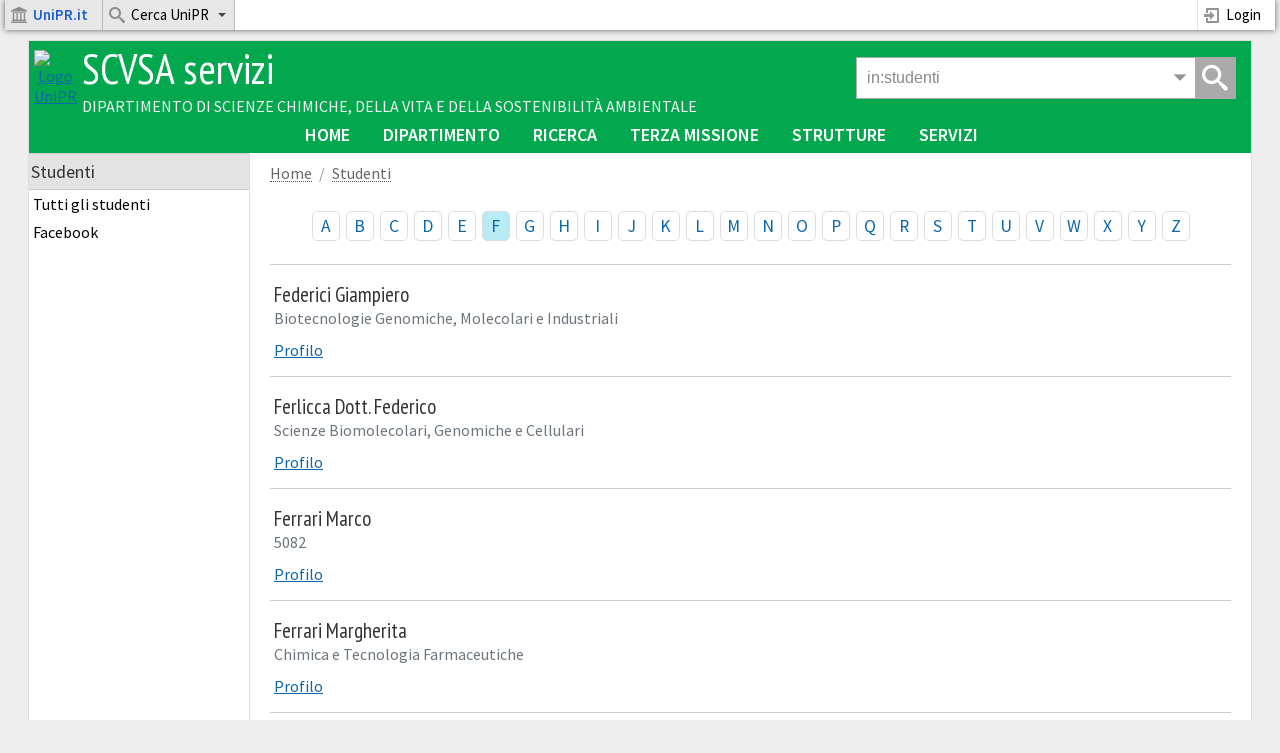

--- FILE ---
content_type: text/html; charset=UTF-8
request_url: https://scvsa-servizi.campusnet.unipr.it/do/studenti.pl/Search?az=F&azindex=cognome&format=DEFAULT&max=100&first=0
body_size: 38187
content:
<!DOCTYPE html>
<html class="istanza-classe istanza-5rg3 db-studenti pg-Search group-robot" lang="it">
<head>
<title>Risultati della ricerca - SCVSA servizi - Università di Parma</title>
<meta charset="UTF-8">
<meta name="keywords" content="università dipartimento servizi">
<meta name="author" content="Campusnet - Università di Parma">
<meta name="viewport" content="width=device-width, initial-scale=1, minimum-scale=1">

<link rel="icon" href="/favicon.ico">
<link rel="icon" href="/icon.svg" type="image/svg+xml" sizes="any">
<link rel="apple-touch-icon" href="/apple.png">
<link rel="manifest" href="/manifest.webmanifest">
<link href="/css/themes/scvsa/stylesheet.css" rel="stylesheet" type="text/css">
<link href="/mycss/stylesheet.css" rel="stylesheet" type="text/css">
<link rel="stylesheet" type="text/css" href="/tools/highslide/highslide.css">
<link rel="stylesheet" type="text/css" href="/tools/prototype/mydows/themes/bootstrap/stylesheet.css">
<link rel="stylesheet" type="text/css" href="/tools/tinyslider/tiny-slider.css">
<link rel="stylesheet" type="text/css" href="/tools/chosen/chosen.css">
<link rel="stylesheet" type="text/css" href="/tools/tippy/themes/light.css">
<link rel="stylesheet" type="text/css" href="/tools/tippy/themes/light-border.css">
<link rel="stylesheet" type="text/css" href="/tools/tippy/themes/mythemes.css">
<script type="text/javascript">var Language="it"</script>
<script type="text/javascript" src="/tools/tippy/popper.min.js"></script>
<script type="text/javascript" src="/tools/tippy/tippy-bundle.umd.min.js"></script>
<script type="text/javascript" src="/tools/prototype/prototype.js"></script>
<script type="text/javascript" src="/tools/sprintf/sprintf.min.js"></script>
<script type="text/javascript" src="/js/javascripts.js"></script>
<script type="text/javascript" src="/tools/prototype/mydows/mydows_src.js"></script>
<script type="text/javascript" src="/tools/prototype/scriptaculous/scriptaculous.js?load=effects,dragdrop,controls,slider,builder"></script>
<script type="text/javascript" src="/tools/tablesort/tablesort.min.js"></script>
<script type="text/javascript" src="/tools/scrollbooster/scrollbooster.min.js"></script>
<script type="text/javascript" src="/tools/tinyslider/tiny-slider.js"></script>
<script type="text/javascript" src="/tools/highslide/highslide.js"></script>
<script type="text/javascript" src="/tools/dropzone/dropzone-min.js"></script>
<script type="text/javascript" src="/tools/store/store.js"></script>
<script type="text/javascript" src="/tools/chosen/event.simulate.js"></script>
<script type="text/javascript" src="/tools/chosen/chosen.proto.min.js"></script>
<script type="text/javascript" src="/tools/chosen/chosen.order.proto.min.js"></script>
<script type="text/javascript" src="/tools/sheetjs/xlsx.mini.min.js"></script>
<script type="text/javascript" src="/tools/smilesdrawer/smiles-drawer.min.js"></script>

<script>
var BaseURL="/do";
var ToDoBell = new Audio('/media/notification2.ogg');
hs.graphicsDir = '/tools/highslide/graphics/';
hs.showCredits = false;
hs.allowWidthReduction = true;
hs.allowHeightReduction = true;
hs.lang = hsLangPack();
var DBL_TAP_THRESHOLD = 300;
</script>
<script type="text/javascript" src="/tools/tocca/Tocca.min.js"></script>
<script type="text/javascript">window.___gcfg = {lang: 'it', parsetags: 'explicit'}</script>
<script type="text/javascript" src="https://apis.google.com/js/platform.js"></script>
</head>

<body >
<!-- Inizio top menu -->
<!--[if lte IE 8]>
    <h3 class="message message-error" style="margin-top:50px">Questo sito non supporta versioni di Internet Explorer inferiori alla 9.0.<br>Aggiorna il browser o utilizza Chrome, Firefox, Microsoft Edge, Opera o Safari.</h3>
<![endif]-->
<ul class="sky-top-menu sky-top-menu-fixed sky-top-menu-response-to-icons">
	<li class="portale-menu menu-ateneo-home">
		<a href="https://www.unipr.it"><i class="icon icon-university"></i><strong><span style="color:#1d61c8;">UniPR.it</span></strong></a>
	</li>
	<li aria-haspopup="true" class="portale-menu menu-ateneo-cerca keep-menu-open">
		<a href="#"><i class="icon icon-search3"></i>Cerca UniPR<i class="icon icon-indicator icon-arrow-down2"></i></a>
		<div id="cercaAteneoFormContainer" class="grid-container5">
			<form name="cercaAteneoForm" action="javascript:void(0)">
				<fieldset>					
					<section>
						<label class="radio" style="display:inline">
							<input type="radio" name="engine" value="unipr" checked> UniPR
						</label>
						<label class="radio" style="display:inline;margin-left:20px;">
							<input type="radio" name="engine" value="rubrica"> Rubrica
						</label>
						<label class="radio" style="display:inline;margin-left:20px;">
							<input type="radio" name="engine" value="iris"> Prodotti della ricerca
						</label>
					</section>
					<section>
						<div class="input">
							<button type="submit" class="button mega-menu-search" onClick="cercaAteneo()">Cerca</button>
							<input type="text" name="testo" class="mega-menu-search" placeholder="Testo da cercare">
						</div>
					</section>
				</fieldset>						
			</form>
		</div>
	</li>
	<!-- User menu -->
		<li class="user-menu right">
	<a href="https://signin.campusnet.unipr.it/do/home.pl/Login?language=it;referer=https%3a%2f%2fscvsa%2dservizi%2ecampusnet%2eunipr%2eit%2fdo%2fstudenti%2epl%2fSearch%3fazindex%3dcognome%26first%3d0%26format%3dDEFAULT%26max%3d100%26az%3dF" TARGET=_parent title="Accesso personale e studenti"><i class="icon icon-enter"></i>Login</a>
</li>

	<!-- User Menu -->
</ul>
<!-- Fine top menu -->
<script>

Element.observe(window, 'load', function() {
	$$("ul.sky-top-menu li > a", "ul.sky-mega-menu li > a").each(function(h) {
		if (h.up("li").hasClassName("switcher")) {
			$(h).observe("click", function(e) {
				myMegaMenuOpenSwitcher(this,e);
			});
		} else if (h.up("li").readAttribute("aria-haspopup")) {
			$(h).observe("touchstart", function(e) {
				Event.stop(e);
				myMegaMenuOpen(this,e);
			});
			$(h).observe("click", function(e) {
				myMegaMenuOpen(this,e);
			});
			$(h).observe("mouseover", function(e) {
				myMegaMenuMouseOver(this,e);
			});
		} else if (h.up("ul").hasClassName("sky-top-menu") || h.up("ul").hasClassName("sky-mega-menu")) {
			$(h).observe("mouseover", function(e) {
				myMegaMenuMouseOver(this,e);
			});
		}
	});

	$$("ul.sky-top-menu li[aria-haspopup='true'] ul li[aria-haspopup='true']", "ul.sky-mega-menu li[aria-haspopup='true'] ul li[aria-haspopup='true']").each(function(h) {
		$(h).observe("mouseleave", function(e) {
			myMegaMenuCloseSubmenu(this);
		});
	});

	$$("ul.sky-side-menu  li[aria-haspopup='true'] > a").each(function(h) {
		$(h).observe("click", function(e) {
			mySideMenuToggle(this,e);
		});
	});
});

Event.observe(document, "click", function(e) {if (!e.target.up("li.keep-menu-open")) {myMegaMenuClose(1)}});
Event.observe(document, "blur", function(e) {myMegaMenuClose(1)});
Event.observe(window, "beforeunload", function(e) {myMegaMenuClose(1)});

function cercaAteneo() {
	var search_engine = getFormValue("cercaAteneoForm", "engine");
	var testo = getFormValue("cercaAteneoForm", "testo");
	testo = encodeURIComponent(testo.strip());
	if (testo.length) {
		if (search_engine == "rubrica") {
			document.location.href="https://www.unipr.it/persone?r=All&c=" + testo;
		} else if(search_engine == "iris") {
			document.location.href="https://air.unipr.it/simple-search?query=" + testo;		
		} else {
			document.location.href="https://www.google.it/search?sitesearch=unipr.it&q=" + testo;
		}
	}
	return false;
}

</script>

<div id="pageWrapper">

<!-- Inizio intestazione pagina -->
<div id="pageHeader">
	
	<div id="menuButton" class="sidebar-toggle">
		<a href="javascript:void(0)" onClick="toggleSideBar()"><i class="icon icon-menu42"></i><span>Menu</span></a>
	</div>
	<div id="logoIstanza">
		<a href="/" title="Home SCVSA-servizi"><img src="/images/logo_unipr_white.png" alt="Logo UniPR" style="width:80px;height:80px"></a>
	</div> 
	<div id="nomeIstanza">
		<h2><a href="/" title="Home SCVSA-servizi">SCVSA servizi</a></h2>
		<h3><a href="http://scvsa.unipr.it/it" title="Vai al sito del dipartimento" target="struttura">Dipartimento di Scienze Chimiche, della Vita e della Sostenibilità Ambientale</a></h3>
	</div>
	<div id="searchButton" class="gsearch-toggle">
		<a href="javascript:void(0)" onClick="ToggleGSearch()"><i class="icon icon-search3"></i><span>Cerca</span></a>
	</div>
	<div class="gsearch">
	<div id="GSearchBox" class="gsearch-box">
		<form id="GSearchForm" name="GSearchForm" method=get accept-charset="utf-8" action="/do/home.pl/GSearch?lims=" onSubmit="GSearchOnSubmit()">
		<input id="GSearch" name="search" type="text" value='in:studenti ' autocomplete=off onFocus="focusGSearchInput()" onBlur="blurGSearchInput()">
		<input id="GSearchLims" type="hidden" name="lims" value="/">
		<span id="GSearchMenuHandle" class="gsearch-arrow" onClick="openGSearchMenu()"><i class="icon icon-arrow-down2"></i></span>
		<span id="GsearchSubmit" class="gsearch-submit" onClick="GSearchSubmit()"><i class="icon icon-search3"></i></span>
		<div id="GSearchMenu" class="gsearch-menu" style="display:none">
			<div class="gsearch-menu-header">
				<span>Cerca in:</span>
				<span id="GsearchAdvanced" class="gsearch-advanced" data-root="/do/" data-lims="/" onClick="openAdvancedSearch()">Ricerca avanzata</span>
			</div>
			<div class="gsearch-menu-items">
			<a href="javascript:void(0)" onClick="setSearchInTable('')">Tutto il sito</a>
			<a href="javascript:void(0)" onClick="setSearchInTable('docenti')">Personale</a>
<a href="javascript:void(0)" onClick="setSearchInTable('gruppi')">Gruppi</a>
<a href="javascript:void(0)" onClick="setSearchInTable('organi')">Organi</a>
<a href="javascript:void(0)" onClick="setSearchInTable('avvisi')">Avvisi</a>
<a href="javascript:void(0)" onClick="setSearchInTable('documenti')">Documenti</a>
<a href="javascript:void(0)" onClick="setSearchInTable('verbali')">Verbali</a>
<a href="javascript:void(0)" onClick="setSearchInTable('servizi')">Servizi</a>
<a href="javascript:void(0)" onClick="setSearchInTable('riunioni')">Riunioni</a>
<a href="javascript:void(0)" onClick="setSearchInTable('progetti')">Progetti</a>
<a href="javascript:void(0)" onClick="setSearchInTable('dotazioni')">Dotazioni</a>
<a href="javascript:void(0)" onClick="setSearchInTable('magazzino')">Magazzino digitale</a>
<a href="javascript:void(0)" onClick="setSearchInTable('ordini')">Ordini materiale</a>
<a href="javascript:void(0)" onClick="setSearchInTable('pubeng')">Terza missione</a>
<a href="javascript:void(0)" onClick="setSearchInTable('forms')">Web Form</a>

			</div>
		</div>
		</form>
	</div>
</div>
<script> 
SetCookie('gs', 0, null, '/');
</script>

</div>


<!-- Fine intestazione pagina -->

<div id="NavigationBar" class="navigation-bar"><ul class="sky-mega-menu sky-mega-menu-anim-fade sky-mega-menu-response-to-switcher">
<li class="switcher">
	<a href="javascript:void(0);" onclick="this.down().toggleClassName('icon-flip-vertical')"><i class="icon icon-arrow-down32"></i>Risorse</a>
</li>
<li></li>
<li  ><a target=_parent href="/do/home.pl"   title="Home page">Home</A></li>
<li aria-haspopup="true" ><a target=_parent href="#submenu"   >Dipartimento<i class="icon icon-indicator icon-arrow-down2"></i></A><div class="grid-container3">
<ul>
<li  ><a target=_parent href="/persone/fulvio.celico"   >Il Direttore</A></li>
<li  ><a target=_parent href="/do/docenti.pl/Search?format=6&sort=U2&title=Suddivisi+per+ruolo&max=5000"   >Il personale</A></li>
<li  ><a target=_parent href="/do/docenti.pl/BrowseKeywords?search=%7bposizione%7d+%3D%7e+%2F%5eDT%24%2Fm&search=%7bposizione2%7d+%3D%7e+%2F%5eDT%24%2Fm&grouping=or&format=6&sort=U2&go=1&max=2000"   >I dottorandi</A></li>
<li  ><a target=_parent href="/do/studenti.pl/Search"   >Gli studenti</A></li>
<li  ><a target=_parent href="/do/organi.pl/Tree"   >Organi accademici</A></li>
<li  ><a target=_parent href="https://scvsa-servizi.campusnet.unipr.it/do/documenti.pl/Search?search=%3dcategoria%3a%22Servizi%22&format=&sort=&si=&title=Servizi"   >Carte dei servizi</A></li>
<li  ><a target=_parent href="/do/servizi.pl/Search?search=type:guida&title=Guide+ai+servizi"   >Guide ai servizi</A></li>
<li  ><a target=_parent href="/do/formazione.pl/Search"   >Corsi di formazione</A></li>
<li  ><a target=_parent href="/do/incarichi.pl/Search"   >Incarichi del personale</A></li>
<li  ><a target=_parent href="/do/documenti.pl/Tree"   >Documenti</A></li>
<li  ><a target=_parent href="/do/verbali.pl/BrowseKeywords?fields=categoria&noform=1"   >Verbali</A></li>
<li  ><a target=_parent href="/do/avvisi.pl/Home"   >Avvisi ed eventi</A></li>
</ul></div></li>
<li aria-haspopup="true" class="divider"><a target=_parent href="#submenu"   >Ricerca<i class="icon icon-indicator icon-arrow-down2"></i></A><div class="grid-container3">
<ul>
<li  ><a target=_parent href="/do/gruppi.pl/Tree?title=Struttura+del+dipartimento"   >Gruppi di ricerca</A></li>
<li  ><a target=_parent href="/do/gruppi.pl/Tree?search=%7btipologia%7d%20eq%20%26quot%3bDottorato%26quot%3b&title=Dottorati+di+Ricerca"   >Dottorati di ricerca</A></li>
<li  ><a target=_parent href="/do/progetti.pl/Search?title=Elenco"   >Progetti di ricerca</A></li>
<li  ><a target=_parent href="/do/tesi.pl/Search"   >Proposte di tirocinio tesi</A></li>
</ul></div></li>
<li aria-haspopup="true" ><a target=_parent href="#submenu"   >Terza missione<i class="icon icon-indicator icon-arrow-down2"></i></A><div class="grid-container3">
<ul>
<li  ><a target=_parent href="/do/pubeng.pl/BrowseArchive?anno=&format=DEFAULT&sort=DEFAULT&max=20&categoria=Formazione+Continua&categoria=Educazione+Continua+in+Medicina&categoria=Certificazione+delle+competenze&categoria=Alternanza+Scuola-Lavoro&categoria=MOOC&go=1"   >Formazione continua</A></li>
<li  ><a target=_parent href="/do/pubeng.pl/BrowseArchive?anno=&format=DEFAULT&sort=DEFAULT&max=20&categoria=Articolo+stampa&categoria=Concerto&categoria=Esposizione&categoria=Incontro+pubblico&categoria=Intervista&categoria=Laboratorio&categoria=Lezione&categoria=Mostra&categoria=Open+day&categoria=Pubblicazione&categoria=Seminario&categoria=Sito+web&categoria=Social+Network&categoria=Trasmissione+RadioTV&categoria=Tutoraggio&go=1"   >Public Engagement</A></li>
</ul></div></li>
<li aria-haspopup="true" ><a target=_parent href="#submenu"   >Strutture<i class="icon icon-indicator icon-arrow-down2"></i></A><div class="grid-container3">
<ul>
<li  ><a target=_parent href="/do/strutture.pl/Search"   >I plessi</A></li>
<li  ><a target=_parent href="/do/aule.pl/Search?search=tipologia:AD&title=Le+aule"   >Le aule</A></li>
<li  ><a target=_parent href="/do/aule.pl/Search?search=tipologia:LB&title=Laboratori+didattici"   >I laboratori didattici</A></li>
<li  ><a target=_parent href="/do/aule.pl/Search?search=tipologia:LR&title=Laboratori+di+ricerca"   >I laboratori di ricerca</A></li>
<li  ><a target=_parent href="https://scvsa-servizi.campusnet.unipr.it/do/dotazioni.pl/Catalogo"   >Le dotazioni</A></li>
</ul></div></li>
<li aria-haspopup="true" ><a target=_parent href="#submenu"   >Servizi<i class="icon icon-indicator icon-arrow-down2"></i></A><div class="grid-container3">
<ul>
<li  ><a target=_parent href="/do/magazzino.pl/Home"   >Magazzino digitale</A></li>
<li  ><a target=_parent href="/do/ordini.pl/Home"   style="white-space:nowrap">Ordini magazzino</A></li>
<li  ><a target=_parent href="/do/firme.pl/Search"   >Richieste di firma</A></li>
<li  ><a target=_parent href="/do/riunioni.pl/Search"   >Riunioni</A></li>
<li  ><a target=_parent href="/do/esamifinali.pl/Search"   >Esami finali</A></li>
<li  ><a target=_parent href="/do/sondaggi.pl/Search"   >Sondaggi e doodle</A></li>
<li  ><a target=_parent href="/do/fileshare.pl/Search"   >File condivisi</A></li>
<li  ><a target=_parent href="https://scvsa-servizi.campusnet.unipr.it/do/forms.pl/BrowseKeywords?fields=categoria&noform=1&noid=1"   >Web form</A></li>
<li  ><a target=_parent href="/do/forum.pl/Search?search=tipologia:F;format=1;sort=U1;fields=_delete"   >Forum</A></li>
<li  ><a target=_parent href="/do/alert.pl/Home"   >Alert</A></li>
</ul></div></li>
</ul>
</div>

<div id="pageBody" class="pageBody-studenti">
<div id="leftColumn" class=""><div class="sidebar-head"><h2>SCVSA servizi</h2><a href="javascript:void(0)" onClick="closeSideBar()"><i class="icon icon-arrow-left4"></i><span>Chiudi</span></a></div><div id="leftColumnWrapper">

<div id="boxSTUDENTI-MENU-1" class="side-menu">
<h3>Studenti</h3>
<div id="menuwrapSTUDENTI-MENU-1" class="side-menu-wrapper">

<ul id="menuSTUDENTI-MENU-1" class="sky-side-menu sky-side-menu-pos-left sky-side-menu-anim-scale">
<li id="item1STUDENTI-MENU-1" ><a href="/do/studenti.pl/Search?azindex=cognome">Tutti gli studenti</a></li>
<li id="item2STUDENTI-MENU-1" ><a href="/do/studenti.pl/Search?format=4&azindex=cognome&title=Facebook">Facebook</a></li>

</ul>
</div>
</div>

<div id="rightColumnMobile"></div></div></div>
<div id="contentColumn">
<div id="contentWrapper">
<div id="contentDiv">

<div id="contentPath"><ul><li><a href="/do/home.pl">Home</a></li><li><a href="/do/studenti.pl/Home">Studenti</a></li></ul></div>
<!--PAGEBODY1-->

<ul class="az-index">
<li class="az-A"><a href="/do/studenti.pl/Search?az=A&azindex=cognome&first=0&format=DEFAULT&max=100">A</a>
<li class="az-B"><a href="/do/studenti.pl/Search?az=B&azindex=cognome&first=0&format=DEFAULT&max=100">B</a>
<li class="az-C"><a href="/do/studenti.pl/Search?az=C&azindex=cognome&first=0&format=DEFAULT&max=100">C</a>
<li class="az-D"><a href="/do/studenti.pl/Search?az=D&azindex=cognome&first=0&format=DEFAULT&max=100">D</a>
<li class="az-E"><a href="/do/studenti.pl/Search?az=E&azindex=cognome&first=0&format=DEFAULT&max=100">E</a>
<li class="az-F az-active"><a href="/do/studenti.pl/Search?az=F&azindex=cognome&first=0&format=DEFAULT&max=100">F</a>
<li class="az-G"><a href="/do/studenti.pl/Search?az=G&azindex=cognome&first=0&format=DEFAULT&max=100">G</a>
<li class="az-H"><a href="/do/studenti.pl/Search?az=H&azindex=cognome&first=0&format=DEFAULT&max=100">H</a>
<li class="az-I"><a href="/do/studenti.pl/Search?az=I&azindex=cognome&first=0&format=DEFAULT&max=100">I</a>
<li class="az-J"><a href="/do/studenti.pl/Search?az=J&azindex=cognome&first=0&format=DEFAULT&max=100">J</a>
<li class="az-K"><a href="/do/studenti.pl/Search?az=K&azindex=cognome&first=0&format=DEFAULT&max=100">K</a>
<li class="az-L"><a href="/do/studenti.pl/Search?az=L&azindex=cognome&first=0&format=DEFAULT&max=100">L</a>
<li class="az-M"><a href="/do/studenti.pl/Search?az=M&azindex=cognome&first=0&format=DEFAULT&max=100">M</a>
<li class="az-N"><a href="/do/studenti.pl/Search?az=N&azindex=cognome&first=0&format=DEFAULT&max=100">N</a>
<li class="az-O"><a href="/do/studenti.pl/Search?az=O&azindex=cognome&first=0&format=DEFAULT&max=100">O</a>
<li class="az-P"><a href="/do/studenti.pl/Search?az=P&azindex=cognome&first=0&format=DEFAULT&max=100">P</a>
<li class="az-Q"><a href="/do/studenti.pl/Search?az=Q&azindex=cognome&first=0&format=DEFAULT&max=100">Q</a>
<li class="az-R"><a href="/do/studenti.pl/Search?az=R&azindex=cognome&first=0&format=DEFAULT&max=100">R</a>
<li class="az-S"><a href="/do/studenti.pl/Search?az=S&azindex=cognome&first=0&format=DEFAULT&max=100">S</a>
<li class="az-T"><a href="/do/studenti.pl/Search?az=T&azindex=cognome&first=0&format=DEFAULT&max=100">T</a>
<li class="az-U"><a href="/do/studenti.pl/Search?az=U&azindex=cognome&first=0&format=DEFAULT&max=100">U</a>
<li class="az-V"><a href="/do/studenti.pl/Search?az=V&azindex=cognome&first=0&format=DEFAULT&max=100">V</a>
<li class="az-W"><a href="/do/studenti.pl/Search?az=W&azindex=cognome&first=0&format=DEFAULT&max=100">W</a>
<li class="az-X"><a href="/do/studenti.pl/Search?az=X&azindex=cognome&first=0&format=DEFAULT&max=100">X</a>
<li class="az-Y"><a href="/do/studenti.pl/Search?az=Y&azindex=cognome&first=0&format=DEFAULT&max=100">Y</a>
<li class="az-Z"><a href="/do/studenti.pl/Search?az=Z&azindex=cognome&first=0&format=DEFAULT&max=100">Z</a>
</ul><div class="studenti-format-default list-table list-table-standard list-table-line-separated"><div class="list-row">
	<div class="list-cell width-100">
		<h3 class="no-margin">Federici  Giampiero</h3>
		<span class="block color-dark-gray">Biotecnologie Genomiche, Molecolari e Industriali </span>
		<span class="p-block"><a href="/do/studenti.pl/Show?_id=375685">Profilo</a></span>
	</div>
	<div class="list-cell list-cell-icons"></div>
</div><div class="list-row">
	<div class="list-cell width-100">
		<h3 class="no-margin">Ferlicca Dott. Federico</h3>
		<span class="block color-dark-gray">Scienze Biomolecolari, Genomiche e Cellulari </span>
		<span class="p-block"><a href="/do/studenti.pl/Show?_id=375646">Profilo</a></span>
	</div>
	<div class="list-cell list-cell-icons"></div>
</div><div class="list-row">
	<div class="list-cell width-100">
		<h3 class="no-margin">Ferrari  Marco</h3>
		<span class="block color-dark-gray">5082 </span>
		<span class="p-block"><a href="/do/studenti.pl/Show?_id=383204">Profilo</a></span>
	</div>
	<div class="list-cell list-cell-icons"></div>
</div><div class="list-row">
	<div class="list-cell width-100">
		<h3 class="no-margin">Ferrari  Margherita</h3>
		<span class="block color-dark-gray">Chimica e Tecnologia Farmaceutiche </span>
		<span class="p-block"><a href="/do/studenti.pl/Show?_id=307753">Profilo</a></span>
	</div>
	<div class="list-cell list-cell-icons"></div>
</div><div class="list-row">
	<div class="list-cell width-100">
		<h3 class="no-margin">Filiberti  Marcello</h3>
		<span class="block color-dark-gray">Scienze Natura e Ambiente </span>
		<span class="p-block"><a href="/do/studenti.pl/Show?_id=348206">Profilo</a></span>
	</div>
	<div class="list-cell list-cell-icons"></div>
</div><div class="list-row">
	<div class="list-cell width-100">
		<h3 class="no-margin">Franzini  Gaia</h3>
		<span class="block color-dark-gray">Scienze Biomediche Traslazionali </span>
		<span class="p-block"><a href="/do/studenti.pl/Show?_id=325921">Profilo</a></span>
	</div>
	<div class="list-cell list-cell-icons"></div>
</div></table>


<!--PAGEBODY2-->
<!-- WBB{foot;Search} would be here --><div class="banners-sidebar">




</div>
</div><!-- content -->
<div id="pageToolbar">
	<ul><li><a href="/do/home.pl" title="HOME"><i class="icon icon-home4"></i></a></li><li><a href="javascript:void(0)" onClick="feed=window.open('/do/studenti.pl/Search?search=;format=RSS;sort=TIME', 'XML');feed.focus();" title="Feed RSS"><i class="icon icon-feed"></i></a></li><li><a href="/do/home.pl/ScanQR" title="QRcode scanner" target="ScanQR"><i class="icon icon-qrcode-scan"></i></a></li><li><a href="javascript:void(0)" onClick="PrintPage()" title="Stampa"><i class="icon icon-print2"></i></a></li><li><a  href="javascript:void(0)" onClick="SharePage(this,'/do/studenti.pl')" title="Condividi"><i class="icon icon-share2"></i></a></li><li><a id=HelpBtn href="javascript:void(0)" onClick="openHelpBrowser();" title="Help"><i class="icon icon-support"></i></a></li></ul>
</div>
</div> <!-- contentWrapper -->
</div> <!-- contentColumn -->
	
</div>
</div> <!-- pageWrapper -->
<script>
Element.observe(window, "load", positionToolbar);
Event.observe(window, "resize", positionToolbar);
</script>
<div id="pageFooterWrapper">
<!-- Inizio footer -->
<div id="pageFooter">
<div class="cols33">
<h3>Dipartimento SCVSA</h3>
<div id="footer_address">
Università di Parma<br>
Parco Area delle Scienze,  11/a 43124 Parma<br>
</div>
</div>



<div class="cols33">
<h3>Link utili</h3>
<div id="footer_links">
<ul class="no-bullets">
	<li><A HREF="http://www.unipr.it/">Università di Parma</a></li>
	<li><A HREF="http://scvsa.unipr.it/it">Dipartimento SCVSA</a></li>
	<li><A HREF="https://scvsa-servizi.campusnet.unipr.it/do/home.pl/View?doc=copyright.html">Note legali</a></li>
	<li><A HREF="https://scvsa-servizi.campusnet.unipr.it/do/home.pl/View?doc=privacypolicy.html">Privacy e Cookie policy</a></li>
</ul>
</div>
</div>

<div class="cols33">
<h3>Contatti</h3>
<div id="footer_contacts">
<ul class="no-bullets">
	
	
	<li><i class="icon icon-envelope icon-fw"></i><A HREF="http://scvsa.unipr.it/it/dipartimento/contatti">Indirizzi utili</a></li>
	<li><i class="icon icon-smiley icon-fw"></i><A HREF="/do/home.pl/Webmanager">Webmaster</a></li>
</ul>

</div>
</div>
</div>

<div id="poweredBy">
	<A HREF="https://www.campusnet.unipr.it">Campusnet SCVSA</A> &nbsp;&nbsp;|&nbsp;&nbsp; <a href="https://scvsa-servizi.campusnet.unipr.it/mobile">Versione Mobile</a>
</div>


<script>
// Script per il ghiaccio secco

// Durata del ghiaccio secco in giorni
var DurataGhiaccioSecco = 16;

$$('div.gsbar').each(function(item){
	item.up('h3').setStyle({width: '100%', 'max-width': '100%', 'min-height': '18px', background: '#ccc', 'text-align':'left', padding: '0px', 'box-sizing': 'border-box'});
});

new Ajax.Request('/do/forms.pl/ExportFormData', {
method: 'get',
parameters: 'download=json&_id=y0zd',
onComplete: function(transport) {
	var data_gs = transport.responseText.evalJSON();
    if (!isObj(data_gs)) {
    	return;
    }
	var today = new Date();
	var days = DurataGhiaccioSecco;

	for (var i=0;i<data_gs.data.length;i++ )  {
		var date = data_gs.data[i].campo0001;
		date = date.split("/").reverse().join("-");
		var date_to = new Date(date);
		if (date.length && !isNaN(date_to)) {
			var delta_ms = today.getTime() - date_to.getTime();
			var delta_days = Math.floor(delta_ms / (1000 * 3600 * 24));
			if (delta_days >= 0 && delta_days <= DurataGhiaccioSecco) {
				days = Math.min(days, delta_days);
			}
		}
	}

	if (days < DurataGhiaccioSecco) {
		$$('div.gsbar').each(function(item){
				var w = (DurataGhiaccioSecco - days) * 100 / DurataGhiaccioSecco;
				item.setStyle({width: w+'%', height: '18px', background: '#029be1', 'font-size': '14px', 'padding':'0px 4px', 'white-space': 'nowrap'});
				if (days == 0) {title='Arrivato oggi'}
				if (days == 1) {title='Arrivato ieri'}
				if (days > 1) {title=sprintf("Arrivato %d giorni fa", days)}
				item.innerHTML = title;
		});
	}
}
});

</script>


<script>
// App giveaway

$$('div.gabar').each(function(item){
	item.up('h3').setStyle({width: '100%', 'max-width': '100%', 'min-height': '16px', 'font-size': '14px','padding': '0px', 'text-align': 'left', 'box-sizing': 'border-box'});
});

var Numbers = ["Nessuna", "Una", "Due", "Tre", "Quattro", "Cinque", "Sei", "Sette", "Otto", "Nome", "Dieci"];

new Ajax.Request('/do/dotazioni.pl/Search', {
method: 'get',
parameters: 'search=%7Bstato%7D%20eq%20%22giveaway%22&days=20&sort=TIME&format=JSON',
onComplete: function(transport) {
	var data_ga = transport.responseText.evalJSON();
    if (isObj(data_ga)) {
		var nItems = parseInt(data_ga.count, 10);
		if (nItems > 0) {
			$$('div.gabar').each(function(item){
				item.setStyle({background: '#fb3c2b', padding:'0px 4px'});
				if (nItems <= 10) {
					item.innerHTML = sprintf("%s Novità", Numbers[nItems]);
				} else {
					item.innerHTML = sprintf("%d Novità", nItems);
				}
			});
		}
    }
}
});
</script>

<script>


$('GSearchMenuHandle').insert({"before": '<span id="GSearchMenuPhone" class="gsearch-arrow" onclick="openPhoneMenu()"><i class="icon icon-phone" title="Cerca in rubrica"></i></span>' });

var GSearchContent = "";
GSearchContent = $('GSearchMenu').innerHTML;

var obj = {
  fx: function(event) {
	  closePhoneMenu(event);
  },
};

obj.bfx = obj.fx.bindAsEventListener(obj);


function openPhoneMenu() {

	var query = $('GSearch').value;
	query = query.replace(/^in:.+\s+/, '');
	query = query.strip();
	$('GSearch').value = query;

	$('GSearch').focus();
	$('GSearchMenu').addClassName('phonebook');	
	$('GSearchMenu').show();
	SearchRubrica();
	document.stopObserving('click', obj.bfx);
	setTimeout(function() {document.observe('click', obj.bfx)},100);
	$('GSearch').observe("keyup", SearchRubrica);
}

function closePhoneMenu(e) {
	var element = e.findElement('.gsearch-menu');
	if (element || e.target == $('GSearch')) {
		return;
	}
	$('GSearchMenu').hide();
	$('GSearchMenu').removeClassName('phonebook');	
	$('GSearchMenu').innerHTML = GSearchContent;
	$('GSearchMenuHandle').style.visibility='';
	document.stopObserving('click', obj.bfx);
}

function SearchRubrica() {

	$('GSearchMenu').innerHTML = "<span class=spinner></span>";
	
	var query = $('GSearch').value;
	query = query.replace(/^in:.+\s+/, '');
	query = query.strip();
	if (isValidEmail(query)) {
		var html = "<span id='GsearchAdvanced'></span>";
		html += "<div class='phone-rec'>";
		html += "<div>" + query + "</div>";
		html += "<div>" + formatEmail(query) + "</div>";
		html += '<div class="call-icons">' + formatEmailIcon(query) + formatVideoCallIcon(query) + "</div>";
		html += "</div>";
		$('GSearchMenu').innerHTML = html;
		return;
	} else if (query.match(/^[0-9]/)) {
		var search = encodeURIComponent("{tel} =~ /" + query + "/");	
	} else {
		var search = "email:" + encodeURIComponent(query) + "*";
	}

    new Ajax.Request("/do/docenti.pl/Search", {
		method: "get",
		parameters: "search=" + search + "&format=JSON&max=9999&fields=_id%0acognome%0anome%0atel%0aemail%0askypename%0atitolo",
		onSuccess: function(transport) {
			if (transport.responseText.length) {
				var html = "<span id='GsearchAdvanced'></span>";
				var data = transport.responseText.evalJSON();
				if (data.records.rec.length) {
					for (var i=0;i<data.records.rec.length;i++ )  {
						html += "<div class='phone-rec'>";
						html += "<div>" + data.records.rec[i].cognome.toUpperCase() + " " + data.records.rec[i].titolo + " " + data.records.rec[i].nome + "<a href='/do/docenti.pl/Show?_id=" + data.records.rec[i]._id + "'><i class='icon icon-newtab'></i></a></div>";
						html += "<div>" + formatTel(data.records.rec[i].tel) + "</div>";
						html += "<div>" + formatEmail(data.records.rec[i].email) + "</div>";
						html += '<div class="call-icons">' + formatEmailIcon(data.records.rec[i].email) + formatTelIcon(data.records.rec[i].tel) + formatVideoCallIcon(data.records.rec[i].email) + formatSkypeIcon(data.records.rec[i].skypename) + "</div>";
						html += "</div>";
					}
					if (query.length) {
						html += "<div class='cerca-in-ateneo'><span onClick='Event.stop(event);SearchRubricaAteneo()'>Cerca nella rubrica di ateneo</span></div>";
					}
					$('GSearchMenu').innerHTML = html;
				}
			}
			else {
				SearchRubricaAteneo();
			}
		}
	});
}


function SearchRubricaAteneo() {

	$('GSearchMenu').innerHTML = "<span class=spinner></span>";

	var query = $('GSearch').value;
	query = query.replace(/^in:.+\s+/, '');
	query = query.strip();

	if (query.length == 0) {
		return;
	}

	if (query.match(/^[0-9]/)) {
		var re = new RegExp(`^.+;.*${query}.*\n`, 'gim');
		var errmsg = "Numero non in rubrica.";
	} else {
		var re = new RegExp(`^.*${query}.*;.+\n`, 'gim');					
		var errmsg = "Profilo non in rubrica.";
	}

	new Ajax.Request("/html/rubrica_ateneo.txt", {
		method: "get",
		onSuccess: function(transport) {
			var html = "<span id='GsearchAdvanced'></span>";
			var data = transport.responseText;
			var arr = data.match( re );
			if (arr != null) {
				for (var i=0; i<arr.length; i++) {
					var persona = arr[i];
					var parr = persona.split(';');
					if (parr.length == 1) {parr.push('')}
					if (parr.length == 2) {parr.push('')}
					if (parr.length == 3) {parr.push('')}
					html += "<div class='phone-rec'>";

					html += "<div>" + parr[0] + "<a href='" + parr[3] + "' target=unipr><i class='icon icon-newtab'></i></a></div>";

					html += "<div>" + formatTel(parr[2]) + "</div>";
					html += "<div>" + formatEmail(parr[1]) + "</div>";
					html += '<div class="call-icons">' + formatEmailIcon(parr[1]) + formatTelIcon(parr[2]) + formatVideoCallIcon(parr[1]) + "</div>";
					html += "</div>";
				}
				$('GSearchMenu').innerHTML = html;
			} else {
				$('GSearchMenu').innerHTML = "<div class='phone-err'>" + errmsg + "</div>";
			}
		}
	});
}

function formatTel(tel) {

	tel = tel.strip();
	if (tel == '0521' || tel == '0521-') {
		tel = '';
	}
	tel = tel.replace(/\s*-\s*/, ',');
	var arr = tel.split(',');
	var tt='';
	var re = /(\d\d\d\d)$/;
	for (var i=0; i<arr.length; i++) {
		var text = arr[i];
		text = text.replace(re, '<span class=interno>$1</span>');
		tt += '<a href="tel:' + arr[i] + '" title="Chiamata vocale">' + text + '</a> - ';
	}
	tt = tt.replace(/ - $/,'');
	return tt;
}

function formatTelIcon(tel) {

	tel = tel.strip();
	if (tel == '0521' || tel == '0521-') {
		tel = '';
	}
	tel = tel.replace(/\s*-\s*/, ',');
	var arr = tel.split(',');
	if (arr.length) {
		return '<a href="tel:' + arr[0] + '"><i class="icon icon-phone3" title="Chiamata vocale"></i></a>';
	} else {
		return '';
	}
}

function formatEmail(email) {

	email = email.strip();
	email = email.replace(/\s+/g, '');
	var arr = email.split(',');
	var em='';
	for (var i=0; i<arr.length; i++) {
		em += '<a href="mailto:' + arr[i] + '" title="Invia email">' + arr[i] + '</a>, ';
	}
	em = em.replace(/, $/,'');
	return em;
}

function formatEmailIcon(email) {
	email = email.strip();
	email = email.replace(/\s+/g, '');
	var arr = email.split(',');
	if (arr.length) {
		return '<a href="mailto:' + arr[0] + '"><i class="icon icon-envelope" title="Invia email"></i></a>';
	} else {
		return '';
	}
}

function formatVideoCallIcon(email) {
	email = email.strip();
	email = email.replace(/\s+/g, '');
	var arr = email.split(',');
	if (arr.length) {
		return '<a href="msteams:/l/call/0/0?users=' + arr[0] + '"><i class="icon icon-video-camera2" title="Videochiamata"></i></a>';
	} else {
		return '';
	}
}

function formatSkypeIcon(skypename) {
	if (skypename.length) {
		return '<a href="skype:' + skypename + '?call"><i class="icon icon-skype" title="Chiama con skype"></i></a>';
	} else {
		return '';
	}
}

function focusGSearchInput() {
	$('GSearchBox').addClassName('gsearch-box-active');
}

</script>


<style>


#GSearch {
  padding-right: 105px;
}

#GSearchMenuPhone {
    right: 72px;
    height: 100%;
    font-size: 20px;
    padding: 8px 5px;
}


.phonebook {
height:450px !important;
overflow-y:auto;
}

.phone-rec {
padding:10px;
border-bottom:1px solid #ccc;
}

.phone-rec div:first-child {
	font-size:1.2em;
	color:#333;
	margin-bottom:5px;
	white-space: normal;
}

.phone-rec div:first-child a {
	font-size:14px;
	color:#999;
	padding:5px;
	float:right;
}

.phone-rec div:nth-child(2),
.phone-rec div:nth-child(3) {
	padding:1px 0px;
	color:#666;
	white-space: normal;
}

.phone-rec div:nth-child(2) a,
.phone-rec div:nth-child(3) a {
	color:#666;
	text-decoration:none;
}

.phone-rec div:nth-child(3) a:hover {
	text-decoration:underline;
}

.call-icons {
	text-align:center;
	margin-top:10px;
}


.call-icons a {
	margin-left:5px;
	margin-right:5px;
}

.call-icons i {
	padding:10px;
	border:1px solid #fff;
	border-radius: 50%;
	font-size:20px;
	color:#999;
}

.call-icons i:hover {
	color: #444;
	background-color:#eee;
}

.interno {
font-size:1.2em;
margin-left:4px;
}

.phone-err {
padding:10px;
color:#888;
}

.cerca-in-ateneo {
padding:5px;
text-align:center;
}

.cerca-in-ateneo span {
color:#666;
cursor:pointer;
}

.cerca-in-ateneo span:hover {
text-decoration:underline;
}


@media screen and (max-width: 767px) {

	#GSearch {
		padding-right: 120px;
	}

	#GSearchMenuHandle {
		right: 45px;
		background: #eee;
		opacity:1;
	}

	#GSearchMenuPhone {
		right: 82px;
		background: #eee;
		opacity:1;
	}

	.call-icons a {
		margin-left:10px;
		margin-right:10px;
	}

	.call-icons i {
		border:1px solid #ccc;
	}

}
</style>

</div>


<div id="scrollToTop" class="no-print" style="display:none"><a href="javascript:void(0)" title="Top" onclick="backtoptop();"><i class="icon icon-chevron2-up"></i></a></div>
<script>
Event.observe(window, "scroll", toggle_backtoptop);
getToDo();
new PeriodicalExecuter(getToDo, 120);

function getToDo() {
	if (document.getElementById("UserToDo")) {
		new Ajax.Request("/do/home.pl/HasToDo", {
			method: "get",
			onSuccess: function(transport) {
				var data=transport.responseText.evalJSON();
				$("UserToDo").down("span").innerHTML = data.todo;
				if (data.todo) {
					$("UserToDo").addClassName("active-todo");
					$("UserToDo").down("i").addClassName("icon-alert-solid");
					if (GetCookie("todoSound") != "off" && data.todo > parseInt(GetCookie("todo"))) {
						ToDoBell.play();
					}
				} else {
					$("UserToDo").removeClassName("active-todo");
					$("UserToDo").down("i").removeClassName("icon-alert-solid");			
				}
				SetCookie("todo", data.todo, "session", "/do");
			}
		});
	}
}
</script>
<script>

tippy('[data-tippy-content]');

tippy('[data-fieldtip]', {
	content: function(reference) {
		return reference.getAttribute('data-fieldtip');
	},
	maxWidth: 250,
	allowHTML: true,
	theme: 'light-border',
	placement: 'top-start'
});

tippy("[data-infotip]", {
	content: "<div class=spinner></div>",
	appendTo: document.body,
	maxWidth: 350,
	touch: ["hold", 500],
	delay: [800, 200],
	allowHTML: true,
	theme: "infotip",
	placement: "bottom-start",
	arrow: true,
	interactive: true,
	onMount: function(instance) {
		instance.reference.setAttribute("oncontextmenu", 'return !isMobile()');
	},
	onShow: function(instance) {
		new Ajax.Request(instance.reference.getAttribute("data-infotip"), {
			method: "get",
			onSuccess: function(transport) {
				instance.setContent(transport.responseText);
				instance.popper.querySelectorAll("a").forEach(function(item) {
					item.addEventListener("click", function() {
						instance.hide();
					})
				})
			}
		});
	}
});

tippy('[data-filemenu]', {
	content: function(reference) {
		const id = reference.getAttribute('data-filemenu');
		return $(id).innerHTML;
	},
	appendTo: document.body,
	allowHTML: true,
	theme: 'menu',
	placement: 'bottom-start',
	offset: [-30, 5],
	delay: [800, 200],
	arrow: false,
	interactive: true,
	onCreate: function(instance) {
		if (isMobile()) {
			instance.reference.href = 'javascript:void(0)';
			instance.setProps({trigger: 'click', delay: [800, 200]});
		}
		instance.popper.querySelectorAll('.file-menu a').forEach(function(item) {
			item.addEventListener('click', function() {
				instance.hide();
			});
		});
	}
});

</script>
<div style="display:none"><a href="/do/studenti.pl/Trap">Non cliccare qui!</a></div>
</body>
</html>


--- FILE ---
content_type: text/css
request_url: https://scvsa-servizi.campusnet.unipr.it/css/fonts/campusnet-icons.css
body_size: 5907
content:
@font-face {
  font-family: 'campusnet-icons';
  src:  url('campusnet-icons.eot?j9gqgk');
  src:  url('campusnet-icons.eot?j9gqgk#iefix') format('embedded-opentype'),
    url('campusnet-icons.ttf?j9gqgk') format('truetype'),
    url('campusnet-icons.woff?j9gqgk') format('woff'),
    url('campusnet-icons.svg?j9gqgk#campusnet-icons') format('svg');
  font-weight: normal;
  font-style: normal;
  font-display: block;
}

i.icon {
  /* use !important to prevent issues with browser extensions that change fonts */
  font-family: 'campusnet-icons' !important;
  speak: never;
  font-style: normal;
  font-weight: normal;
  font-variant: normal;
  text-transform: none;
  line-height: 1;

  /* Better Font Rendering =========== */
  -webkit-font-smoothing: antialiased;
  -moz-osx-font-smoothing: grayscale;
}

.icon-home:before {
  content: "\e000";
}
.icon-home3:before {
  content: "\e002";
}
.icon-home4:before {
  content: "\e003";
}
.icon-home5:before {
  content: "\e005";
}
.icon-office:before {
  content: "\e007";
}
.icon-newspaper:before {
  content: "\e008";
}
.icon-pencil:before {
  content: "\e009";
}
.icon-pencil2:before {
  content: "\e00a";
}
.icon-pencil3:before {
  content: "\e00b";
}
.icon-pencil4:before {
  content: "\e00c";
}
.icon-marker:before {
  content: "\e012";
}
.icon-eyedropper:before {
  content: "\e014";
}
.icon-paint-format:before {
  content: "\e017";
}
.icon-image:before {
  content: "\e019";
}
.icon-images:before {
  content: "\e01a";
}
.icon-camera:before {
  content: "\e01f";
}
.icon-camera2:before {
  content: "\e020";
}
.icon-headphones:before {
  content: "\e027";
}
.icon-play:before {
  content: "\e028";
}
.icon-film2:before {
  content: "\e02d";
}
.icon-camera3:before {
  content: "\e02e";
}
.icon-dice:before {
  content: "\e031";
}
.icon-pacman:before {
  content: "\e032";
}
.icon-bullhorn:before {
  content: "\e03c";
}
.icon-megaphone:before {
  content: "\e03d";
}
.icon-new:before {
  content: "\e03e";
}
.icon-connection:before {
  content: "\e03f";
}
.icon-mic:before {
  content: "\e045";
}
.icon-mic2:before {
  content: "\e047";
}
.icon-book:before {
  content: "\e048";
}
.icon-book2:before {
  content: "\e049";
}
.icon-books:before {
  content: "\e04a";
}
.icon-library:before {
  content: "\e04b";
}
.icon-university:before {
  content: "\e612";
}
.icon-file:before {
  content: "\e04c";
}
.icon-profile:before {
  content: "\e04d";
}
.icon-file2:before {
  content: "\e04e";
}
.icon-file3:before {
  content: "\e04f";
}
.icon-file4:before {
  content: "\e050";
}
.icon-file5:before {
  content: "\e051";
}
.icon-file6:before {
  content: "\e052";
}
.icon-file-plus:before {
  content: "\e053";
}
.icon-file-minus:before {
  content: "\e054";
}
.icon-file-download:before {
  content: "\e055";
}
.icon-file-upload:before {
  content: "\e056";
}
.icon-file-check:before {
  content: "\e057";
}
.icon-file-remove:before {
  content: "\e058";
}
.icon-file7:before {
  content: "\e059";
}
.icon-copy:before {
  content: "\e05a";
}
.icon-copy2:before {
  content: "\e05b";
}
.icon-copy3:before {
  content: "\e05c";
}
.icon-copy4:before {
  content: "\e05d";
}
.icon-paste:before {
  content: "\e05e";
}
.icon-paste2:before {
  content: "\e05f";
}
.icon-paste3:before {
  content: "\e060";
}
.icon-stack:before {
  content: "\e061";
}
.icon-folder:before {
  content: "\e062";
}
.icon-folder-download:before {
  content: "\e063";
}
.icon-folder-upload:before {
  content: "\e064";
}
.icon-folder-plus:before {
  content: "\e065";
}
.icon-folder-plus2:before {
  content: "\e066";
}
.icon-folder-minus:before {
  content: "\e067";
}
.icon-folder-minus2:before {
  content: "\e068";
}
.icon-folder8:before {
  content: "\e069";
}
.icon-folder-remove:before {
  content: "\e06a";
}
.icon-folder2:before {
  content: "\e06b";
}
.icon-folder-open:before {
  content: "\e06c";
}
.icon-folder-plus3:before {
  content: "\e06d";
}
.icon-folder-minus3:before {
  content: "\e06e";
}
.icon-folder-download2:before {
  content: "\e06f";
}
.icon-folder-upload2:before {
  content: "\e070";
}
.icon-folder3:before {
  content: "\e071";
}
.icon-folder-open2:before {
  content: "\e072";
}
.icon-folder-share:before {
  content: "\e635";
}
.icon-certificate:before {
  content: "\e073";
}
.icon-cc:before {
  content: "\e074";
}
.icon-tag:before {
  content: "\e076";
}
.icon-tag2:before {
  content: "\e078";
}
.icon-tags:before {
  content: "\e079";
}
.icon-tags2:before {
  content: "\e07a";
}
.icon-barcode:before {
  content: "\e07c";
}
.icon-qrcode:before {
  content: "\e07e";
}
.icon-cart2:before {
  content: "\e083";
}
.icon-basket:before {
  content: "\e08b";
}
.icon-coin:before {
  content: "\e08d";
}
.icon-credit:before {
  content: "\e08e";
}
.icon-calculate:before {
  content: "\e08f";
}
.icon-calculate2:before {
  content: "\e090";
}
.icon-support:before {
  content: "\e091";
}
.icon-phone:before {
  content: "\e092";
}
.icon-phone2:before {
  content: "\e093";
}
.icon-phone3:before {
  content: "\e09b";
}
.icon-phone-hang-up:before {
  content: "\e09d";
}
.icon-phone-hang-up2:before {
  content: "\e09e";
}
.icon-address-book:before {
  content: "\e09f";
}
.icon-notebook:before {
  content: "\e0a0";
}
.icon-envelop:before {
  content: "\e0a1";
}
.icon-mail-send:before {
  content: "\e0a2";
}
.icon-pushpin:before {
  content: "\e0a4";
}
.icon-location:before {
  content: "\e0a5";
}
.icon-location2:before {
  content: "\e0a6";
}
.icon-location3:before {
  content: "\e0a7";
}
.icon-location4:before {
  content: "\e0a8";
}
.icon-compass:before {
  content: "\e0a9";
}
.icon-compass2:before {
  content: "\e0aa";
}
.icon-map:before {
  content: "\e0ab";
}
.icon-map2:before {
  content: "\e0ac";
}
.icon-map3:before {
  content: "\e0ad";
}
.icon-history:before {
  content: "\e0af";
}
.icon-clock:before {
  content: "\e0b0";
}
.icon-clock2:before {
  content: "\e0b1";
}
.icon-clock3:before {
  content: "\e0b2";
}
.icon-clock4:before {
  content: "\e0b3";
}
.icon-watch:before {
  content: "\e0b4";
}
.icon-alarm:before {
  content: "\e0b5";
}
.icon-alarm2:before {
  content: "\e0b6";
}
.icon-stopwatch:before {
  content: "\e0b8";
}
.icon-calendar:before {
  content: "\e0b9";
}
.icon-calendar2:before {
  content: "\e0ba";
}
.icon-calendar3:before {
  content: "\e0bb";
}
.icon-calendar4:before {
  content: "\e0bc";
}
.icon-print:before {
  content: "\e0bd";
}
.icon-print2:before {
  content: "\e0be";
}
.icon-mouse:before {
  content: "\e0c0";
}
.icon-keyboard:before {
  content: "\e0c1";
}
.icon-screen:before {
  content: "\e0c2";
}
.icon-screen2:before {
  content: "\e0c3";
}
.icon-laptop:before {
  content: "\e0c4";
}
.icon-mobile:before {
  content: "\e0c5";
}
.icon-mobile2:before {
  content: "\e0c6";
}
.icon-tablet:before {
  content: "\e0c7";
}
.icon-tv:before {
  content: "\e0c8";
}
.icon-cabinet:before {
  content: "\e0c9";
}
.icon-archive:before {
  content: "\e0ca";
}
.icon-disk:before {
  content: "\e0d2";
}
.icon-database:before {
  content: "\e0d5";
}
.icon-database2:before {
  content: "\e0d6";
}
.icon-undo:before {
  content: "\e0d7";
}
.icon-redo:before {
  content: "\e0d8";
}
.icon-rotate:before {
  content: "\e0d9";
}
.icon-rotate2:before {
  content: "\e0da";
}
.icon-bubble:before {
  content: "\e0e2";
}
.icon-bubbles:before {
  content: "\e0e3";
}
.icon-bubbles2:before {
  content: "\e0e4";
}
.icon-bubble2:before {
  content: "\e0e5";
}
.icon-bubbles3:before {
  content: "\e0e6";
}
.icon-bubbles4:before {
  content: "\e0e7";
}
.icon-bubble3:before {
  content: "\e0e9";
}
.icon-bubble-dots:before {
  content: "\e0ea";
}
.icon-bubble4:before {
  content: "\e0eb";
}
.icon-bubble5:before {
  content: "\e0ec";
}
.icon-bubble-dots2:before {
  content: "\e0ed";
}
.icon-bubble6:before {
  content: "\e0ee";
}
.icon-bubbles5:before {
  content: "\e0ef";
}
.icon-bubbles6:before {
  content: "\e0f0";
}
.icon-user:before {
  content: "\e10a";
}
.icon-users:before {
  content: "\e10b";
}
.icon-user-plus:before {
  content: "\e10c";
}
.icon-user-plus2:before {
  content: "\e10d";
}
.icon-user-minus:before {
  content: "\e10e";
}
.icon-user-minus2:before {
  content: "\e10f";
}
.icon-user-cancel:before {
  content: "\e110";
}
.icon-user-block:before {
  content: "\e111";
}
.icon-user2:before {
  content: "\e112";
}
.icon-users2:before {
  content: "\e113";
}
.icon-user-plus3:before {
  content: "\e114";
}
.icon-user-minus3:before {
  content: "\e115";
}
.icon-user-cancel2:before {
  content: "\e116";
}
.icon-user-block2:before {
  content: "\e117";
}
.icon-user3:before {
  content: "\e118";
}
.icon-user4:before {
  content: "\e119";
}
.icon-vcard:before {
  content: "\e11a";
}
.icon-vcard2:before {
  content: "\e600";
}
.icon-hanger:before {
  content: "\e11b";
}
.icon-quotes-left:before {
  content: "\e11c";
}
.icon-quotes-right:before {
  content: "\e11d";
}
.icon-busy:before {
  content: "\e120";
}
.icon-spinner:before {
  content: "\e123";
}
.icon-spinner2:before {
  content: "\e124";
}
.icon-spinner3:before {
  content: "\e125";
}
.icon-spinner4:before {
  content: "\e126";
}
.icon-spinner5:before {
  content: "\e127";
}
.icon-spinner6:before {
  content: "\e128";
}
.icon-spinner7:before {
  content: "\e129";
}
.icon-spinner8:before {
  content: "\e12a";
}
.icon-binoculars:before {
  content: "\e12b";
}
.icon-search:before {
  content: "\e12c";
}
.icon-search2:before {
  content: "\e12d";
}
.icon-zoomin:before {
  content: "\e12e";
}
.icon-zoomout:before {
  content: "\e12f";
}
.icon-search3:before {
  content: "\e130";
}
.icon-zoomin2:before {
  content: "\e131";
}
.icon-zoomout2:before {
  content: "\e132";
}
.icon-expand:before {
  content: "\e133";
}
.icon-contract:before {
  content: "\e134";
}
.icon-expand2:before {
  content: "\e135";
}
.icon-contract2:before {
  content: "\e136";
}
.icon-key:before {
  content: "\e137";
}
.icon-lock:before {
  content: "\e13c";
}
.icon-unlocked:before {
  content: "\e13d";
}
.icon-wrench:before {
  content: "\e13e";
}
.icon-wrench2:before {
  content: "\e13f";
}
.icon-settings:before {
  content: "\e140";
}
.icon-equalizer:before {
  content: "\e141";
}
.icon-equalizer2:before {
  content: "\e142";
}
.icon-equalizer3:before {
  content: "\e143";
}
.icon-cog:before {
  content: "\e144";
}
.icon-cogs:before {
  content: "\e145";
}
.icon-cog2:before {
  content: "\e146";
}
.icon-wand:before {
  content: "\e14c";
}
.icon-cone:before {
  content: "\e154";
}
.icon-pie:before {
  content: "\e155";
}
.icon-pie2:before {
  content: "\e156";
}
.icon-pie3:before {
  content: "\e157";
}
.icon-pie4:before {
  content: "\e158";
}
.icon-stats:before {
  content: "\e159";
}
.icon-stats2:before {
  content: "\e15a";
}
.icon-stats3:before {
  content: "\e15b";
}
.icon-bars:before {
  content: "\e15c";
}
.icon-bars3:before {
  content: "\e15e";
}
.icon-stats-up:before {
  content: "\e15f";
}
.icon-stats-down:before {
  content: "\e160";
}
.icon-cake:before {
  content: "\e162";
}
.icon-gift:before {
  content: "\e163";
}
.icon-balloon:before {
  content: "\e164";
}
.icon-rating:before {
  content: "\e165";
}
.icon-rating2:before {
  content: "\e166";
}
.icon-rating3:before {
  content: "\e167";
}
.icon-podium:before {
  content: "\e168";
}
.icon-medal1:before {
  content: "\e169";
}
.icon-medal2:before {
  content: "\e16a";
}
.icon-medal3:before {
  content: "\e16b";
}
.icon-medal4:before {
  content: "\e16c";
}
.icon-medal5:before {
  content: "\e16d";
}
.icon-trophy:before {
  content: "\e170";
}
.icon-leaf:before {
  content: "\e17a";
}
.icon-steps:before {
  content: "\e17d";
}
.icon-flower:before {
  content: "\e17e";
}
.icon-rocket:before {
  content: "\e17f";
}
.icon-meter:before {
  content: "\e180";
}
.icon-meter2:before {
  content: "\e181";
}
.icon-meter-slow:before {
  content: "\e182";
}
.icon-meter-medium:before {
  content: "\e183";
}
.icon-meter-fast:before {
  content: "\e184";
}
.icon-dashboard:before {
  content: "\e185";
}
.icon-hammer:before {
  content: "\e186";
}
.icon-balance:before {
  content: "\e187";
}
.icon-fire:before {
  content: "\e188";
}
.icon-lab:before {
  content: "\e189";
}
.icon-magnet:before {
  content: "\e18a";
}
.icon-lamp:before {
  content: "\e18e";
}
.icon-lamp2:before {
  content: "\e18f";
}
.icon-lamp3:before {
  content: "\e190";
}
.icon-remove:before {
  content: "\e191";
}
.icon-remove2:before {
  content: "\e192";
}
.icon-remove3:before {
  content: "\e193";
}
.icon-remove4:before {
  content: "\e194";
}
.icon-remove5:before {
  content: "\e195";
}
.icon-briefcase:before {
  content: "\e196";
}
.icon-briefcase2:before {
  content: "\e197";
}
.icon-briefcase3:before {
  content: "\e198";
}
.icon-airplane:before {
  content: "\e19a";
}
.icon-car:before {
  content: "\e19c";
}
.icon-gas-pump:before {
  content: "\e19d";
}
.icon-bus:before {
  content: "\e19e";
}
.icon-cube:before {
  content: "\e1a2";
}
.icon-cube2:before {
  content: "\e1a3";
}
.icon-pyramid:before {
  content: "\e1a4";
}
.icon-puzzle:before {
  content: "\e1a5";
}
.icon-puzzle2:before {
  content: "\e1a6";
}
.icon-glasses:before {
  content: "\e1ab";
}
.icon-sunglasses:before {
  content: "\e1ac";
}
.icon-accessibility:before {
  content: "\e1ad";
}
.icon-accessibility2:before {
  content: "\e1ae";
}
.icon-target:before {
  content: "\e1af";
}
.icon-target2:before {
  content: "\e1b0";
}
.icon-target3:before {
  content: "\e1b1";
}
.icon-switch:before {
  content: "\e1b9";
}
.icon-powercord:before {
  content: "\e1ba";
}
.icon-clipboard:before {
  content: "\e1bb";
}
.icon-signup:before {
  content: "\e1bc";
}
.icon-list1:before {
  content: "\e1bd";
}
.icon-list2:before {
  content: "\e1be";
}
.icon-numbered-list:before {
  content: "\e1bf";
}
.icon-grid:before {
  content: "\e1c1";
}
.icon-grid2:before {
  content: "\e1c3";
}
.icon-tree:before {
  content: "\e1c5";
}
.icon-tree2:before {
  content: "\e1c6";
}
.icon-tree3:before {
  content: "\e1c7";
}
.icon-menu:before {
  content: "\e1c8";
}
.icon-menu2:before {
  content: "\e1c9";
}
.icon-menu3:before {
  content: "\e1ca";
}
.icon-menu4:before {
  content: "\e1cb";
}
.icon-menu5:before {
  content: "\e1cc";
}
.icon-cloud:before {
  content: "\e1cd";
}
.icon-cloud-download:before {
  content: "\e1ce";
}
.icon-cloud-upload:before {
  content: "\e1cf";
}
.icon-download:before {
  content: "\e1d0";
}
.icon-upload:before {
  content: "\e1d1";
}
.icon-download2:before {
  content: "\e1d2";
}
.icon-upload2:before {
  content: "\e1d3";
}
.icon-download3:before {
  content: "\e1d4";
}
.icon-upload3:before {
  content: "\e1d5";
}
.icon-earth:before {
  content: "\e1da";
}
.icon-link:before {
  content: "\e1db";
}
.icon-link2:before {
  content: "\e1dc";
}
.icon-link3:before {
  content: "\e1dd";
}
.icon-link22:before {
  content: "\e1de";
}
.icon-link4:before {
  content: "\e1df";
}
.icon-link5:before {
  content: "\e1e0";
}
.icon-link6:before {
  content: "\e1e1";
}
.icon-anchor:before {
  content: "\e1e2";
}
.icon-flag:before {
  content: "\e1e3";
}
.icon-attachment:before {
  content: "\e1e7";
}
.icon-attachment2:before {
  content: "\e1e8";
}
.icon-eye:before {
  content: "\e1ee";
}
.icon-bookmark:before {
  content: "\e1f2";
}
.icon-bookmark2:before {
  content: "\e1f3";
}
.icon-bookmarks:before {
  content: "\e1f4";
}
.icon-bookmark3:before {
  content: "\e1f5";
}
.icon-fan:before {
  content: "\e1fa";
}
.icon-umbrella:before {
  content: "\e1fb";
}
.icon-sun:before {
  content: "\e1fd";
}
.icon-brightness-high:before {
  content: "\e1fe";
}
.icon-brightness-medium:before {
  content: "\e1ff";
}
.icon-star:before {
  content: "\e206";
}
.icon-star2:before {
  content: "\e208";
}
.icon-star3:before {
  content: "\e209";
}
.icon-star4:before {
  content: "\e20b";
}
.icon-heart:before {
  content: "\e212";
}
.icon-heart2:before {
  content: "\e213";
}
.icon-thumbs-up:before {
  content: "\e216";
}
.icon-thumbs-down:before {
  content: "\e218";
}
.icon-people:before {
  content: "\e21b";
}
.icon-man:before {
  content: "\e21c";
}
.icon-woman:before {
  content: "\e21e";
}
.icon-happy:before {
  content: "\e222";
}
.icon-happy2:before {
  content: "\e223";
}
.icon-smiley:before {
  content: "\e224";
}
.icon-smiley2:before {
  content: "\e225";
}
.icon-tongue:before {
  content: "\e226";
}
.icon-tongue2:before {
  content: "\e227";
}
.icon-sad:before {
  content: "\e228";
}
.icon-sad2:before {
  content: "\e229";
}
.icon-wink:before {
  content: "\e22a";
}
.icon-wink2:before {
  content: "\e22b";
}
.icon-grin:before {
  content: "\e22c";
}
.icon-grin2:before {
  content: "\e22d";
}
.icon-cool:before {
  content: "\e22e";
}
.icon-cool2:before {
  content: "\e22f";
}
.icon-angry:before {
  content: "\e230";
}
.icon-angry2:before {
  content: "\e231";
}
.icon-evil:before {
  content: "\e232";
}
.icon-evil2:before {
  content: "\e233";
}
.icon-shocked:before {
  content: "\e234";
}
.icon-shocked2:before {
  content: "\e235";
}
.icon-confused:before {
  content: "\e236";
}
.icon-confused2:before {
  content: "\e237";
}
.icon-neutral:before {
  content: "\e238";
}
.icon-neutral2:before {
  content: "\e239";
}
.icon-wondering:before {
  content: "\e23a";
}
.icon-wondering2:before {
  content: "\e23b";
}
.icon-cursor:before {
  content: "\e23c";
}
.icon-cursor2:before {
  content: "\e23d";
}
.icon-move:before {
  content: "\e242";
}
.icon-warning:before {
  content: "\e243";
}
.icon-notification:before {
  content: "\e244";
}
.icon-question:before {
  content: "\e245";
}
.icon-question2:before {
  content: "\e246";
}
.icon-question3:before {
  content: "\e247";
}
.icon-question4:before {
  content: "\e248";
}
.icon-question5:before {
  content: "\e249";
}
.icon-plus-circle:before {
  content: "\e24a";
}
.icon-plus-circle2:before {
  content: "\e24b";
}
.icon-minus-circle:before {
  content: "\e24c";
}
.icon-minus-circle2:before {
  content: "\e24d";
}
.icon-equal-circle:before {
  content: "\e63a";
}
.icon-info:before {
  content: "\e24e";
}
.icon-info2:before {
  content: "\e24f";
}
.icon-blocked:before {
  content: "\e250";
}
.icon-cancel-circle:before {
  content: "\e251";
}
.icon-cancel-circle2:before {
  content: "\e252";
}
.icon-checkmark-circle:before {
  content: "\e253";
}
.icon-checkmark-circle2:before {
  content: "\e254";
}
.icon-cancel:before {
  content: "\e255";
}
.icon-spam:before {
  content: "\e256";
}
.icon-close:before {
  content: "\e257";
}
.icon-checkmark:before {
  content: "\e258";
}
.icon-checkmark2:before {
  content: "\e259";
}
.icon-checkmark3:before {
  content: "\e25a";
}
.icon-checkmark4:before {
  content: "\e25b";
}
.icon-spell-check:before {
  content: "\e25c";
}
.icon-minus:before {
  content: "\e25d";
}
.icon-plus:before {
  content: "\e25e";
}
.icon-enter:before {
  content: "\e25f";
}
.icon-exit:before {
  content: "\e260";
}
.icon-enter2:before {
  content: "\e261";
}
.icon-exit2:before {
  content: "\e262";
}
.icon-enter3:before {
  content: "\e263";
}
.icon-exit3:before {
  content: "\e264";
}
.icon-exit4:before {
  content: "\e265";
}
.icon-play2:before {
  content: "\e266";
}
.icon-pause:before {
  content: "\e267";
}
.icon-stop:before {
  content: "\e268";
}
.icon-backward:before {
  content: "\e269";
}
.icon-forward:before {
  content: "\e26a";
}
.icon-play3:before {
  content: "\e26b";
}
.icon-pause2:before {
  content: "\e26c";
}
.icon-stop2:before {
  content: "\e26d";
}
.icon-backward2:before {
  content: "\e26e";
}
.icon-forward2:before {
  content: "\e26f";
}
.icon-first:before {
  content: "\e270";
}
.icon-last:before {
  content: "\e271";
}
.icon-previous:before {
  content: "\e272";
}
.icon-next:before {
  content: "\e273";
}
.icon-eject:before {
  content: "\e274";
}
.icon-volume-high:before {
  content: "\e275";
}
.icon-volume-high2:before {
  content: "\e27c";
}
.icon-volume-medium:before {
  content: "\e27d";
}
.icon-loop:before {
  content: "\e28b";
}
.icon-loop2:before {
  content: "\e28d";
}
.icon-loop3:before {
  content: "\e28e";
}
.icon-loop4:before {
  content: "\e28f";
}
.icon-shuffle:before {
  content: "\e290";
}
.icon-shuffle2:before {
  content: "\e291";
}
.icon-arrow-up:before {
  content: "\e296";
}
.icon-arrow-right:before {
  content: "\e297";
}
.icon-arrow-down:before {
  content: "\e298";
}
.icon-arrow-left:before {
  content: "\e299";
}
.icon-arrow-up2:before {
  content: "\e29a";
}
.icon-arrow-right2:before {
  content: "\e29b";
}
.icon-arrow-down2:before {
  content: "\e29c";
}
.icon-arrow-left2:before {
  content: "\e29d";
}
.icon-arrow-up3:before {
  content: "\e29f";
}
.icon-arrow-right3:before {
  content: "\e2a1";
}
.icon-arrow-down3:before {
  content: "\e2a3";
}
.icon-arrow-left3:before {
  content: "\e2a5";
}
.icon-arrow-up-left:before {
  content: "\e2a6";
}
.icon-arrow-up4:before {
  content: "\e2a7";
}
.icon-arrow-up-right:before {
  content: "\e2a8";
}
.icon-arrow-right4:before {
  content: "\e2a9";
}
.icon-arrow-down-right:before {
  content: "\e2aa";
}
.icon-arrow-down4:before {
  content: "\e2ab";
}
.icon-arrow-down-left:before {
  content: "\e2ac";
}
.icon-arrow-left4:before {
  content: "\e2ad";
}
.icon-arrow-up-left2:before {
  content: "\e2ae";
}
.icon-arrow-up5:before {
  content: "\e2af";
}
.icon-arrow-up-right2:before {
  content: "\e2b0";
}
.icon-arrow-right5:before {
  content: "\e2b1";
}
.icon-arrow-down-right2:before {
  content: "\e2b2";
}
.icon-arrow-down5:before {
  content: "\e2b3";
}
.icon-arrow-down-left2:before {
  content: "\e2b4";
}
.icon-arrow-left5:before {
  content: "\e2b5";
}
.icon-arrow:before {
  content: "\e2b8";
}
.icon-arrow2:before {
  content: "\e2b9";
}
.icon-arrow-up6:before {
  content: "\e2ce";
}
.icon-arrow-right6:before {
  content: "\e2cf";
}
.icon-arrow-down6:before {
  content: "\e2d0";
}
.icon-arrow-left6:before {
  content: "\e2d1";
}
.icon-enter4:before {
  content: "\e2da";
}
.icon-enter5:before {
  content: "\e2db";
}
.icon-esc:before {
  content: "\e2dc";
}
.icon-backspace:before {
  content: "\e2dd";
}
.icon-backspace2:before {
  content: "\e2de";
}
.icon-backspace3:before {
  content: "\e2df";
}
.icon-tab:before {
  content: "\e2e0";
}
.icon-transmission:before {
  content: "\e2e1";
}
.icon-transmission2:before {
  content: "\e2e2";
}
.icon-sort:before {
  content: "\e2e3";
}
.icon-sort2:before {
  content: "\e2e4";
}
.icon-command:before {
  content: "\e2e5";
}
.icon-checkbox-checked:before {
  content: "\e2e6";
}
.icon-checkbox-unchecked:before {
  content: "\e2e7";
}
.icon-radio-checked:before {
  content: "\e2e9";
}
.icon-radio-unchecked:before {
  content: "\e2ea";
}
.icon-vector:before {
  content: "\e2ec";
}
.icon-rulers:before {
  content: "\e2ed";
}
.icon-scissors:before {
  content: "\e2ef";
}
.icon-filter:before {
  content: "\e2f2";
}
.icon-filter2:before {
  content: "\e2f3";
}
.icon-omega:before {
  content: "\e2fc";
}
.icon-sigma:before {
  content: "\e2fd";
}
.icon-table:before {
  content: "\e308";
}
.icon-table2:before {
  content: "\e309";
}
.icon-insert-template:before {
  content: "\e30a";
}
.icon-share:before {
  content: "\e318";
}
.icon-newtab:before {
  content: "\e319";
}
.icon-newtab2:before {
  content: "\e31a";
}
.icon-popout:before {
  content: "\e31b";
}
.icon-embed:before {
  content: "\e31c";
}
.icon-code:before {
  content: "\e31d";
}
.icon-console:before {
  content: "\e31e";
}
.icon-share2:before {
  content: "\e31f";
}
.icon-share3:before {
  content: "\e320";
}
.icon-googleplus2:before {
  content: "\e328";
}
.icon-facebook:before {
  content: "\e32b";
}
.icon-facebook2:before {
  content: "\e32c";
}
.icon-facebook3:before {
  content: "\e32d";
}
.icon-twitter:before {
  content: "\e32f";
}
.icon-twitter2:before {
  content: "\e330";
}
.icon-twitter3:before {
  content: "\e331";
}
.icon-feed:before {
  content: "\e332";
}
.icon-feed2:before {
  content: "\e333";
}
.icon-feed3:before {
  content: "\e334";
}
.icon-youtube:before {
  content: "\e335";
}
.icon-youtube2:before {
  content: "\e336";
}
.icon-flickr:before {
  content: "\e33b";
}
.icon-flickr2:before {
  content: "\e33c";
}
.icon-flickr3:before {
  content: "\e33d";
}
.icon-flickr4:before {
  content: "\e33e";
}
.icon-dribbble:before {
  content: "\e341";
}
.icon-dribbble2:before {
  content: "\e342";
}
.icon-dribbble3:before {
  content: "\e343";
}
.icon-tumblr:before {
  content: "\e354";
}
.icon-tumblr2:before {
  content: "\e355";
}
.icon-tux:before {
  content: "\e357";
}
.icon-apple:before {
  content: "\e358";
}
.icon-android:before {
  content: "\e35a";
}
.icon-windows:before {
  content: "\e35b";
}
.icon-windows8:before {
  content: "\e35c";
}
.icon-skype:before {
  content: "\e35f";
}
.icon-linkedin:before {
  content: "\e361";
}
.icon-libreoffice:before {
  content: "\e373";
}
.icon-file-pdf:before {
  content: "\e374";
}
.icon-file-openoffice:before {
  content: "\e375";
}
.icon-file-word:before {
  content: "\e376";
}
.icon-file-excel:before {
  content: "\e377";
}
.icon-file-zip:before {
  content: "\e378";
}
.icon-file-powerpoint:before {
  content: "\e379";
}
.icon-file-xml:before {
  content: "\e37a";
}
.icon-file-css:before {
  content: "\e37b";
}
.icon-safari:before {
  content: "\e383";
}
.icon-required-field:before {
  content: "\e601";
}
.icon-contatti:before {
  content: "\e602";
}
.icon-come-iscriversi:before {
  content: "\e603";
}
.icon-cerca:before {
  content: "\e604";
}
.icon-job-placement:before {
  content: "\e605";
}
.icon-guida:before {
  content: "\e606";
}
.icon-erasmus:before {
  content: "\e607";
}
.icon-dove-siamo:before {
  content: "\e608";
}
.icon-mobilita-internazionale:before {
  content: "\e609";
}
.icon-tutorato:before {
  content: "\e60a";
}
.icon-dottorato:before {
  content: "\e60b";
}
.icon-obiettivi-formativi:before {
  content: "\e60c";
}
.icon-organizzazione:before {
  content: "\e60d";
}
.icon-proseguire-studi:before {
  content: "\e60e";
}
.icon-qualita-didattica:before {
  content: "\e60f";
}
.icon-stage:before {
  content: "\e610";
}
.icon-sbocchi-professionali:before {
  content: "\e611";
}
.icon-menu42:before {
  content: "\e613";
}
.icon-chevron-down:before {
  content: "\e614";
}
.icon-chevron-up:before {
  content: "\e615";
}
.icon-chevron-right:before {
  content: "\e616";
}
.icon-chevron-left:before {
  content: "\e617";
}
.icon-chevron2-left:before {
  content: "\e618";
}
.icon-chevron2-right:before {
  content: "\e619";
}
.icon-chevron2-down:before {
  content: "\e61a";
}
.icon-chevron2-up:before {
  content: "\e61b";
}
.icon-laureato:before {
  content: "\e61c";
}
.icon-student:before {
  content: "\e61d";
}
.icon-agenda:before {
  content: "\e61e";
}
.icon-file-template:before {
  content: "\e61f";
}
.icon-file-media:before {
  content: "\e620";
}
.icon-file-image:before {
  content: "\e621";
}
.icon-user-search:before {
  content: "\e622";
}
.icon-user-checked:before {
  content: "\e623";
}
.icon-user-smile:before {
  content: "\e624";
}
.icon-led:before {
  content: "\e625";
}
.icon-digg:before {
  content: "\e626";
}
.icon-googlebook:before {
  content: "\e627";
}
.icon-qrcode2:before {
  content: "\e628";
}
.icon-envelope:before {
  content: "\e629";
}
.icon-remove6:before {
  content: "\e62a";
}
.icon-myspace:before {
  content: "\e62b";
}
.icon-folder-open3:before {
  content: "\e62c";
}
.icon-folder-images:before {
  content: "\e62d";
}
.icon-folder-html:before {
  content: "\e62e";
}
.icon-folder-css:before {
  content: "\e62f";
}
.icon-folder-media:before {
  content: "\e630";
}
.icon-folder-template:before {
  content: "\e631";
}
.icon-preview:before {
  content: "\e632";
}
.icon-exam:before {
  content: "\e633";
}
.icon-iris:before {
  content: "\e636";
}
.icon-youtube3:before {
  content: "\f167";
}
.icon-dots-horizontal-triple:before {
  content: "\e909";
}
.icon-unknown-user:before {
  content: "\e90a";
}
.icon-instagram2:before {
  content: "\e90b";
}
.icon-home2:before {
  content: "\e001";
}
.icon-unitomedia:before {
  content: "\e634";
}
.icon-stamp:before {
  content: "\e939";
}
.icon-file-locked:before {
  content: "\e9c3";
}
.icon-file-spreadsheet:before {
  content: "\e9c5";
}
.icon-users4:before {
  content: "\eb0c";
}
.icon-collaboration:before {
  content: "\eb10";
}
.icon-microscope:before {
  content: "\eb2d";
}
.icon-truck:before {
  content: "\ec0f";
}
.icon-instagram:before {
  content: "\eef1";
}
.icon-pen5:before {
  content: "\e922";
}
.icon-marker2:before {
  content: "\e924";
}
.icon-pen6:before {
  content: "\e927";
}
.icon-bucket:before {
  content: "\e92e";
}
.icon-at-sign:before {
  content: "\ea2f";
}
.icon-printer:before {
  content: "\ea67";
}
.icon-laptop2:before {
  content: "\ea77";
}
.icon-usb-stick:before {
  content: "\ea90";
}
.icon-cog3:before {
  content: "\eb62";
}
.icon-volume-high3:before {
  content: "\ed8f";
}
.icon-volume-low:before {
  content: "\ed91";
}
.icon-volume-mute:before {
  content: "\ed92";
}
.icon-volume-mute5:before {
  content: "\eda7";
}
.icon-google-plus:before {
  content: "\eeea";
}
.icon-spray:before {
  content: "\e929";
}
.icon-toggle:before {
  content: "\e92d";
}
.icon-certificate2:before {
  content: "\e9eb";
}
.icon-bag:before {
  content: "\ea07";
}
.icon-envelop22:before {
  content: "\ea31";
}
.icon-alarm-check:before {
  content: "\ea55";
}
.icon-bubbles62:before {
  content: "\eacc";
}
.icon-search5:before {
  content: "\eb3a";
}
.icon-wrench22:before {
  content: "\eb59";
}
.icon-chart:before {
  content: "\eb8f";
}
.icon-cup:before {
  content: "\ebc8";
}
.icon-cactus:before {
  content: "\ebd6";
}
.icon-clipboard2:before {
  content: "\ec50";
}
.icon-clipboard22:before {
  content: "\ec51";
}
.icon-clipboard3:before {
  content: "\ec52";
}
.icon-filter22:before {
  content: "\ee8a";
}
.icon-arrow-left13:before {
  content: "\ee26";
}
.icon-arrow-down13:before {
  content: "\ee25";
}
.icon-arrow-right13:before {
  content: "\ee24";
}
.icon-arrow-up13:before {
  content: "\ee23";
}
.icon-arrow-left10:before {
  content: "\ee12";
}
.icon-arrow-down10:before {
  content: "\ee11";
}
.icon-arrow-up10:before {
  content: "\ee0f";
}
.icon-arrow-right10:before {
  content: "\ee10";
}
.icon-square-left:before {
  content: "\ee0a";
}
.icon-square-down-left:before {
  content: "\ee09";
}
.icon-square-down:before {
  content: "\ee08";
}
.icon-square-down-right:before {
  content: "\ee07";
}
.icon-square-right:before {
  content: "\ee06";
}
.icon-square-up-right:before {
  content: "\ee05";
}
.icon-square-up:before {
  content: "\ee04";
}
.icon-square-up-left:before {
  content: "\ee03";
}
.icon-arrow-left42:before {
  content: "\edc6";
}
.icon-arrow-down42:before {
  content: "\edc2";
}
.icon-arrow-up42:before {
  content: "\edba";
}
.icon-arrow-right42:before {
  content: "\edbe";
}
.icon-arrow-down32:before {
  content: "\edc1";
}
.icon-arrow-right32:before {
  content: "\edbd";
}
.icon-arrow-left32:before {
  content: "\edc5";
}
.icon-arrow-up32:before {
  content: "\edb9";
}
.icon-arrow-right22:before {
  content: "\edbc";
}
.icon-arrow-left22:before {
  content: "\edc4";
}
.icon-arrow-up22:before {
  content: "\edb8";
}
.icon-arrow-down22:before {
  content: "\edc0";
}
.icon-checkmark32:before {
  content: "\ed71";
}
.icon-cross1:before {
  content: "\ed6e";
}
.icon-cross2:before {
  content: "\ed6d";
}
.icon-cancel-square:before {
  content: "\ed68";
}
.icon-reminder:before {
  content: "\ed31";
}
.icon-enlarge5:before {
  content: "\eb44";
}
.icon-shrink5:before {
  content: "\eb45";
}
.icon-lock3:before {
  content: "\eb52";
}
.icon-truck-load:before {
  content: "\e900";
}
.icon-truck-unload:before {
  content: "\e901";
}
.icon-header:before {
  content: "\e902";
}
.icon-footer:before {
  content: "\e903";
}
.icon-selected-menu:before {
  content: "\e904";
}
.icon-menu-square-button:before {
  content: "\e905";
}
.icon-database-search:before {
  content: "\e906";
}
.icon-close-tabs:before {
  content: "\e907";
}
.icon-open-tabs:before {
  content: "\e908";
}
.icon-cog6:before {
  content: "\eb65";
}
.icon-plus3:before {
  content: "\ed5d";
}
.icon-minus3:before {
  content: "\ed5e";
}
.icon-medal:before {
  content: "\e90c";
}
.icon-medal-remove:before {
  content: "\e90d";
}
.icon-lock2:before {
  content: "\e90e";
}
.icon-unlocked2:before {
  content: "\e90f";
}
.icon-list:before {
  content: "\e910";
}
.icon-list-remove:before {
  content: "\e911";
}
.icon-bubbles-remove:before {
  content: "\e912";
}
.icon-checkbox_blank:before {
  content: "\e835";
}
.icon-checkbox_filled:before {
  content: "\e834";
}
.icon-radio_button_unchecked:before {
  content: "\e836";
}
.icon-radio_button_checked:before {
  content: "\e837";
}
.icon-checkbox-multiple-unchecked:before {
  content: "\e913";
}
.icon-checkbox-multiple-checked:before {
  content: "\e914";
}
.icon-user-search1:before {
  content: "\e915";
}
.icon-user-arrow-down:before {
  content: "\e916";
}
.icon-user-arrow-up:before {
  content: "\e917";
}
.icon-user-checked1:before {
  content: "\e918";
}
.icon-user-arrow-left:before {
  content: "\e919";
}
.icon-user-arrow-right:before {
  content: "\e91a";
}
.icon-tombstone:before {
  content: "\e91b";
}
.icon-coin-euro:before {
  content: "\e91c";
}
.icon-coin-dollar:before {
  content: "\e91d";
}
.icon-weight:before {
  content: "\e91e";
}
.icon-attached-file:before {
  content: "\e921";
}
.icon-video-conference:before {
  content: "\e91f";
}
.icon-video-camera:before {
  content: "\e923";
}
.icon-video-camera2:before {
  content: "\e925";
}
.icon-video-camera3:before {
  content: "\e926";
}
.icon-webcam:before {
  content: "\e920";
}
.icon-mic-off:before {
  content: "\e928";
}
.icon-video-camera3-slash:before {
  content: "\e92a";
}
.icon-video-camera2-slash:before {
  content: "\e92b";
}
.icon-eye-blocked:before {
  content: "\e92c";
}
.icon-enter6:before {
  content: "\e92f";
}
.icon-reply:before {
  content: "\e930";
}
.icon-coronavirus:before {
  content: "\e931";
}
.icon-arrows-collapse:before {
  content: "\e932";
}
.icon-copy21:before {
  content: "\e933";
}
.icon-led2:before {
  content: "\e934";
}
.icon-teacher5:before {
  content: "\e935";
}
.icon-scvsa-logo:before {
  content: "\e936";
}
.icon-sos:before {
  content: "\e93a";
}
.icon-file-csv:before {
  content: "\e93b";
}
.icon-file-json:before {
  content: "\e93c";
}
.icon-file-html:before {
  content: "\e93d";
}
.icon-alert-regular:before {
  content: "\e937";
}
.icon-alert-solid:before {
  content: "\e938";
}
.icon-user-group:before {
  content: "\e93e";
}
.icon-plus-square:before {
  content: "\e93f";
}
.icon-minus-square:before {
  content: "\e940";
}
.icon-folder-magnifier:before {
  content: "\e941";
}
.icon-file8:before {
  content: "\e942";
}
.icon-folder5:before {
  content: "\e943";
}
.icon-folder5-open:before {
  content: "\e944";
}
.icon-users-group3:before {
  content: "\e945";
}
.icon-users-group4:before {
  content: "\e946";
}
.icon-street-view:before {
  content: "\e947";
}
.icon-question6:before {
  content: "\e948";
}
.icon-download-zip:before {
  content: "\e949";
}
.icon-calendar5:before {
  content: "\e94a";
}
.icon-calendar6:before {
  content: "\e94b";
}
.icon-floor-plan:before {
  content: "\e94c";
}
.icon-polygon:before {
  content: "\e94d";
}
.icon-polyline:before {
  content: "\e94e";
}
.icon-fullscreen:before {
  content: "\e94f";
}
.icon-fullscreen-exit:before {
  content: "\e950";
}
.icon-paper-airplane:before {
  content: "\e951";
}
.icon-service-request:before {
  content: "\e952";
}
.icon-service-request2:before {
  content: "\e953";
}
.icon-hiker:before {
  content: "\e954";
}
.icon-globe:before {
  content: "\e955";
}
.icon-video-camera4:before {
  content: "\e956";
}
.icon-signature:before {
  content: "\e957";
}
.icon-pen:before {
  content: "\e958";
}
.icon-file-xlsx:before {
  content: "\e959";
}
.icon-file-upload2:before {
  content: "\e95a";
}
.icon-openai:before {
  content: "\e95b";
}
.icon-cart:before {
  content: "\e95d";
}
.icon-cart-plus:before {
  content: "\e95e";
}
.icon-cart-minus:before {
  content: "\e95c";
}
.icon-cart-cross:before {
  content: "\e95f";
}
.icon-cart-checked:before {
  content: "\e960";
}
.icon-cart-arrow-right:before {
  content: "\e961";
}
.icon-reorder:before {
  content: "\e962";
}
.icon-skull:before {
  content: "\e96f";
}
.icon-snow-flake:before {
  content: "\e970";
}
.icon-cart-delivery:before {
  content: "\e963";
}
.icon-falcon:before {
  content: "\e965";
}
.icon-safety-glasses:before {
  content: "\e966";
}
.icon-detergent:before {
  content: "\e967";
}
.icon-flask:before {
  content: "\e968";
}
.icon-qrcode-scan:before {
  content: "\e964";
}
.icon-barcode-scan:before {
  content: "\e96c";
}
.icon-shipping:before {
  content: "\e969";
}
.icon-arrow-open-left:before {
  content: "\e96a";
}
.icon-arrow-open-right:before {
  content: "\e96b";
}
.icon-google-map:before {
  content: "\e96d";
}
.icon-floor-plan2:before {
  content: "\e96e";
}
.icon-door:before {
  content: "\e971";
}
.icon-classroom:before {
  content: "\e972";
}
.icon-user-at:before {
  content: "\e973";
}
.icon-database3:before {
  content: "\e974";
}
.icon-stamp2:before {
  content: "\e975";
}
.icon-stamp1:before {
  content: "\e976";
}
.icon-mobile-scan:before {
  content: "\e977";
}
.icon-guide:before {
  content: "\e978";
}
.icon-chat:before {
  content: "\e979";
}
.icon-headset:before {
  content: "\e97a";
}
.icon-microscope2:before {
  content: "\e97b";
}
.icon-keys-pair:before {
  content: "\e97c";
}
